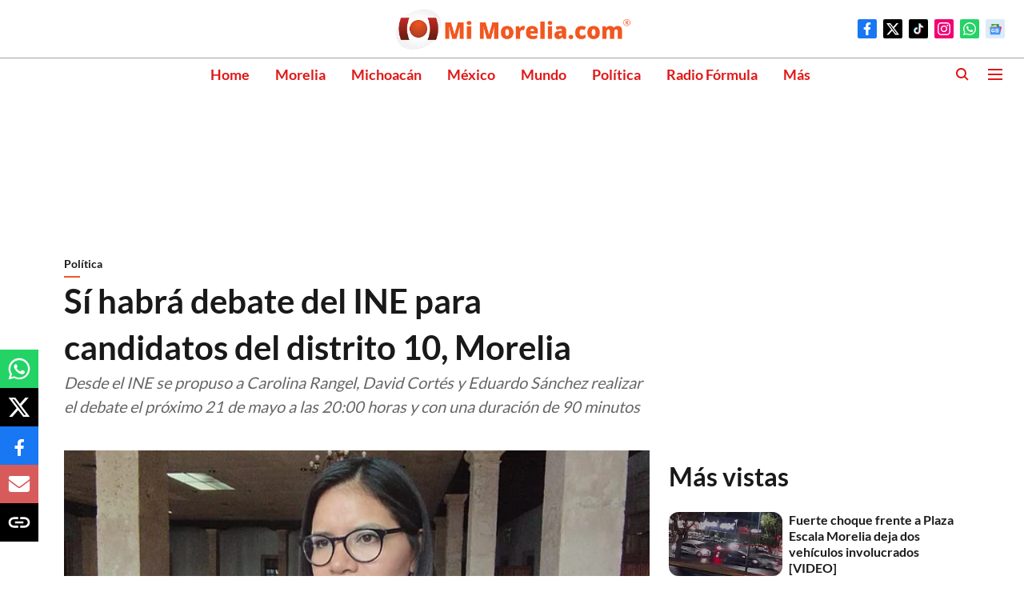

--- FILE ---
content_type: text/html; charset=utf-8
request_url: https://www.google.com/recaptcha/api2/aframe
body_size: 266
content:
<!DOCTYPE HTML><html><head><meta http-equiv="content-type" content="text/html; charset=UTF-8"></head><body><script nonce="vnmINZOB_aLdI8tL1taONA">/** Anti-fraud and anti-abuse applications only. See google.com/recaptcha */ try{var clients={'sodar':'https://pagead2.googlesyndication.com/pagead/sodar?'};window.addEventListener("message",function(a){try{if(a.source===window.parent){var b=JSON.parse(a.data);var c=clients[b['id']];if(c){var d=document.createElement('img');d.src=c+b['params']+'&rc='+(localStorage.getItem("rc::a")?sessionStorage.getItem("rc::b"):"");window.document.body.appendChild(d);sessionStorage.setItem("rc::e",parseInt(sessionStorage.getItem("rc::e")||0)+1);localStorage.setItem("rc::h",'1769028035260');}}}catch(b){}});window.parent.postMessage("_grecaptcha_ready", "*");}catch(b){}</script></body></html>

--- FILE ---
content_type: application/javascript; charset=utf-8
request_url: https://fundingchoicesmessages.google.com/f/AGSKWxW7CQxOhxCa4wvf70w-ijCQqB58eTO6EyHQYUO972ZNfgNqmcH0_8iA_9UuafBZe65WYAOGC6uKGk_ifekwzfywBAZyWANxkXuIvRiZbqw_91nQiUAVTZsuY62FNJUKopZ0ID8iL8GagRvJUBbkIY-u62dqavnCwLvL7Eu0DQ_16XmAiMTNnH7R7xjT/_?PopAd=.ads.css-your-ads-here./adcast_/ad-issue.
body_size: -1291
content:
window['fd525461-a68c-4c06-bbd3-c624a3d805eb'] = true;